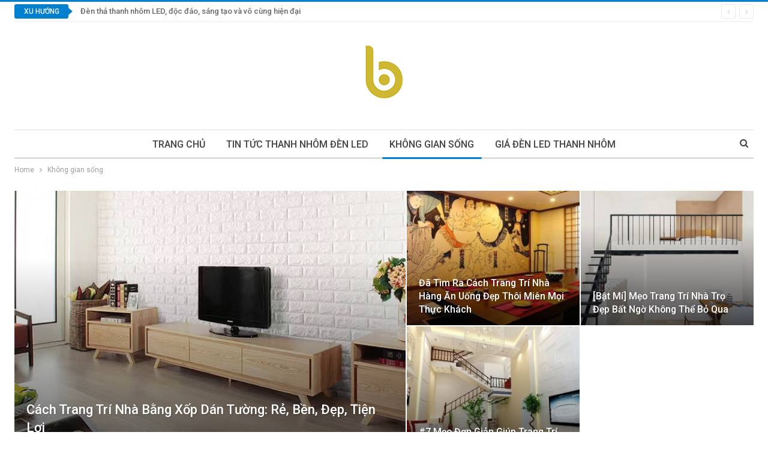

--- FILE ---
content_type: text/html; charset=UTF-8
request_url: https://thanhleddinhhinh.com/khong-gian-song/
body_size: 7915
content:
	<!DOCTYPE html>
		<!--[if IE 8]>
	<html class="ie ie8" lang="vi"> <![endif]-->
	<!--[if IE 9]>
	<html class="ie ie9" lang="vi"> <![endif]-->
	<!--[if gt IE 9]><!-->
<html lang="vi"> <!--<![endif]-->
	<head>
				<meta charset="UTF-8">
		<meta http-equiv="X-UA-Compatible" content="IE=edge">
		<meta name="viewport" content="width=device-width, initial-scale=1.0">
		<link rel="pingback" href=""/>

		
	<!-- This site is optimized with the Yoast SEO plugin v14.3 - https://yoast.com/wordpress/plugins/seo/ -->
	<title>Không gian sống</title>
	<meta name="robots" content="index, follow" />
	<meta name="googlebot" content="index, follow, max-snippet:-1, max-image-preview:large, max-video-preview:-1" />
	<meta name="bingbot" content="index, follow, max-snippet:-1, max-image-preview:large, max-video-preview:-1" />
	<link rel="canonical" href="https://thanhleddinhhinh.com/khong-gian-song/" />
	<meta property="og:locale" content="vi_VN" />
	<meta property="og:type" content="article" />
	<meta property="og:title" content="Không gian sống" />
	<meta property="og:url" content="https://thanhleddinhhinh.com/khong-gian-song/" />
	<meta property="og:site_name" content="Thanh nhôm định hình LED" />
	<meta name="twitter:card" content="summary_large_image" />
	<script type="application/ld+json" class="yoast-schema-graph">{"@context":"https://schema.org","@graph":[{"@type":"WebSite","@id":"https://thanhleddinhhinh.com/#website","url":"https://thanhleddinhhinh.com/","name":"Thanh nh\u00f4m \u0111\u1ecbnh h\u00ecnh LED","description":"Ki\u1ebfn th\u1ee9c v\u1ec1 thanh nh\u00f4m LED \u0111\u1ecbnh h\u00ecnh","potentialAction":[{"@type":"SearchAction","target":"https://thanhleddinhhinh.com/?s={search_term_string}","query-input":"required name=search_term_string"}],"inLanguage":"vi"},{"@type":"CollectionPage","@id":"https://thanhleddinhhinh.com/khong-gian-song/#webpage","url":"https://thanhleddinhhinh.com/khong-gian-song/","name":"Kh\u00f4ng gian s\u1ed1ng","isPartOf":{"@id":"https://thanhleddinhhinh.com/#website"},"breadcrumb":{"@id":"https://thanhleddinhhinh.com/khong-gian-song/#breadcrumb"},"inLanguage":"vi"},{"@type":"BreadcrumbList","@id":"https://thanhleddinhhinh.com/khong-gian-song/#breadcrumb","itemListElement":[{"@type":"ListItem","position":1,"item":{"@type":"WebPage","@id":"https://thanhleddinhhinh.com/","url":"https://thanhleddinhhinh.com/","name":"Trang ch\u1ee7"}},{"@type":"ListItem","position":2,"item":{"@type":"WebPage","@id":"https://thanhleddinhhinh.com/khong-gian-song/","url":"https://thanhleddinhhinh.com/khong-gian-song/","name":"Kh\u00f4ng gian s\u1ed1ng"}}]}]}</script>
	<!-- / Yoast SEO plugin. -->


<link rel='dns-prefetch' href='//fonts.googleapis.com' />
<link rel='dns-prefetch' href='//s.w.org' />
<link rel="alternate" type="application/rss+xml" title="Dòng thông tin Thanh nhôm định hình LED &raquo;" href="https://thanhleddinhhinh.com/feed/" />
<link rel="alternate" type="application/rss+xml" title="Dòng phản hồi Thanh nhôm định hình LED &raquo;" href="https://thanhleddinhhinh.com/comments/feed/" />
<link rel="alternate" type="application/rss+xml" title="Dòng thông tin chuyên mục Thanh nhôm định hình LED &raquo; Không gian sống" href="https://thanhleddinhhinh.com/khong-gian-song/feed/" />
		<script type="text/javascript">
			window._wpemojiSettings = {"baseUrl":"https:\/\/s.w.org\/images\/core\/emoji\/12.0.0-1\/72x72\/","ext":".png","svgUrl":"https:\/\/s.w.org\/images\/core\/emoji\/12.0.0-1\/svg\/","svgExt":".svg","source":{"concatemoji":"https:\/\/thanhleddinhhinh.com\/wp-includes\/js\/wp-emoji-release.min.js?ver=5.4.18"}};
			/*! This file is auto-generated */
			!function(e,a,t){var n,r,o,i=a.createElement("canvas"),p=i.getContext&&i.getContext("2d");function s(e,t){var a=String.fromCharCode;p.clearRect(0,0,i.width,i.height),p.fillText(a.apply(this,e),0,0);e=i.toDataURL();return p.clearRect(0,0,i.width,i.height),p.fillText(a.apply(this,t),0,0),e===i.toDataURL()}function c(e){var t=a.createElement("script");t.src=e,t.defer=t.type="text/javascript",a.getElementsByTagName("head")[0].appendChild(t)}for(o=Array("flag","emoji"),t.supports={everything:!0,everythingExceptFlag:!0},r=0;r<o.length;r++)t.supports[o[r]]=function(e){if(!p||!p.fillText)return!1;switch(p.textBaseline="top",p.font="600 32px Arial",e){case"flag":return s([127987,65039,8205,9895,65039],[127987,65039,8203,9895,65039])?!1:!s([55356,56826,55356,56819],[55356,56826,8203,55356,56819])&&!s([55356,57332,56128,56423,56128,56418,56128,56421,56128,56430,56128,56423,56128,56447],[55356,57332,8203,56128,56423,8203,56128,56418,8203,56128,56421,8203,56128,56430,8203,56128,56423,8203,56128,56447]);case"emoji":return!s([55357,56424,55356,57342,8205,55358,56605,8205,55357,56424,55356,57340],[55357,56424,55356,57342,8203,55358,56605,8203,55357,56424,55356,57340])}return!1}(o[r]),t.supports.everything=t.supports.everything&&t.supports[o[r]],"flag"!==o[r]&&(t.supports.everythingExceptFlag=t.supports.everythingExceptFlag&&t.supports[o[r]]);t.supports.everythingExceptFlag=t.supports.everythingExceptFlag&&!t.supports.flag,t.DOMReady=!1,t.readyCallback=function(){t.DOMReady=!0},t.supports.everything||(n=function(){t.readyCallback()},a.addEventListener?(a.addEventListener("DOMContentLoaded",n,!1),e.addEventListener("load",n,!1)):(e.attachEvent("onload",n),a.attachEvent("onreadystatechange",function(){"complete"===a.readyState&&t.readyCallback()})),(n=t.source||{}).concatemoji?c(n.concatemoji):n.wpemoji&&n.twemoji&&(c(n.twemoji),c(n.wpemoji)))}(window,document,window._wpemojiSettings);
		</script>
		<style type="text/css">
img.wp-smiley,
img.emoji {
	display: inline !important;
	border: none !important;
	box-shadow: none !important;
	height: 1em !important;
	width: 1em !important;
	margin: 0 .07em !important;
	vertical-align: -0.1em !important;
	background: none !important;
	padding: 0 !important;
}
</style>
	<link rel='stylesheet' id='wp-block-library-css'  href='https://thanhleddinhhinh.com/wp-includes/css/dist/block-library/style.min.css?ver=5.4.18' type='text/css' media='all' />
<link rel='stylesheet' id='ez-icomoon-css'  href='https://thanhleddinhhinh.com/wp-content/plugins/easy-table-of-contents/vendor/icomoon/style.min.css?ver=2.0.11' type='text/css' media='all' />
<link rel='stylesheet' id='ez-toc-css'  href='https://thanhleddinhhinh.com/wp-content/plugins/easy-table-of-contents/assets/css/screen.min.css?ver=2.0.11' type='text/css' media='all' />
<style id='ez-toc-inline-css' type='text/css'>
div#ez-toc-container p.ez-toc-title {font-size: 120%;}div#ez-toc-container p.ez-toc-title {font-weight: 500;}div#ez-toc-container ul li {font-size: 95%;}
</style>
<link rel='stylesheet' id='publisher-child-css'  href='https://thanhleddinhhinh.com/wp-content/themes/publisher-child/style.css?ver=1.0.0' type='text/css' media='all' />
<link rel='stylesheet' id='better-framework-main-fonts-css'  href='https://fonts.googleapis.com/css?family=Roboto:400,500,400italic' type='text/css' media='all' />
<script type='text/javascript' src='https://thanhleddinhhinh.com/wp-includes/js/jquery/jquery.js?ver=1.12.4-wp'></script>
<script type='text/javascript' src='https://thanhleddinhhinh.com/wp-includes/js/jquery/jquery-migrate.min.js?ver=1.4.1'></script>
<!--[if lt IE 9]>
<script type='text/javascript' src='https://thanhleddinhhinh.com/wp-content/themes/publisher/includes/libs/better-framework/assets/js/html5shiv.min.js?ver=3.10.14'></script>
<![endif]-->
<!--[if lt IE 9]>
<script type='text/javascript' src='https://thanhleddinhhinh.com/wp-content/themes/publisher/includes/libs/better-framework/assets/js/respond.min.js?ver=3.10.14'></script>
<![endif]-->
<link rel='https://api.w.org/' href='https://thanhleddinhhinh.com/wp-json/' />
<link rel="EditURI" type="application/rsd+xml" title="RSD" href="https://thanhleddinhhinh.com/xmlrpc.php?rsd" />
<link rel="wlwmanifest" type="application/wlwmanifest+xml" href="https://thanhleddinhhinh.com/wp-includes/wlwmanifest.xml" /> 
<meta name="generator" content="WordPress 5.4.18" />
<meta name="google-site-verification" content="TzIqbiCxJ56ZoY1YIR6doJjRZ-FR62BkBuWldkRan-s" />
<meta name="generator" content="Powered by WPBakery Page Builder - drag and drop page builder for WordPress."/>
<!--[if lte IE 9]><link rel="stylesheet" type="text/css" href="https://thanhleddinhhinh.com/wp-content/plugins/js_composer/assets/css/vc_lte_ie9.min.css" media="screen"><![endif]--><script type="application/ld+json">{
    "@context": "http:\/\/schema.org\/",
    "@type": "organization",
    "@id": "#organization",
    "logo": {
        "@type": "ImageObject",
        "url": "https:\/\/thanhleddinhhinh.com\/wp-content\/uploads\/2019\/12\/logo.jpg"
    },
    "url": "https:\/\/thanhleddinhhinh.com\/",
    "name": "Thanh nh\u00f4m \u0111\u1ecbnh h\u00ecnh LED",
    "description": "Ki\u1ebfn th\u1ee9c v\u1ec1 thanh nh\u00f4m LED \u0111\u1ecbnh h\u00ecnh"
}</script>
<script type="application/ld+json">{
    "@context": "http:\/\/schema.org\/",
    "@type": "WebSite",
    "name": "Thanh nh\u00f4m \u0111\u1ecbnh h\u00ecnh LED",
    "alternateName": "Ki\u1ebfn th\u1ee9c v\u1ec1 thanh nh\u00f4m LED \u0111\u1ecbnh h\u00ecnh",
    "url": "https:\/\/thanhleddinhhinh.com\/"
}</script>
<link rel='stylesheet' id='bf-minifed-css-1' href='https://thanhleddinhhinh.com/wp-content/bs-booster-cache/7317c0711cb36fff64ff9b5e73f563a5.css' type='text/css' media='all' />
<link rel='stylesheet' id='7.6.1-1592719029' href='https://thanhleddinhhinh.com/wp-content/bs-booster-cache/e2b6078541d050f8c06c10c7b9eb35b8.css' type='text/css' media='all' />
<link rel="icon" href="https://thanhleddinhhinh.com/wp-content/uploads/2019/12/logo.jpg" sizes="32x32" />
<link rel="icon" href="https://thanhleddinhhinh.com/wp-content/uploads/2019/12/logo.jpg" sizes="192x192" />
<link rel="apple-touch-icon" href="https://thanhleddinhhinh.com/wp-content/uploads/2019/12/logo.jpg" />
<meta name="msapplication-TileImage" content="https://thanhleddinhhinh.com/wp-content/uploads/2019/12/logo.jpg" />

<!-- BetterFramework Head Inline CSS -->
<style>
.term-badges.floated a {
    display:none;
}

</style>
<!-- /BetterFramework Head Inline CSS-->
<noscript><style type="text/css"> .wpb_animate_when_almost_visible { opacity: 1; }</style></noscript>	</head>

<body data-rsssl=1 class="archive category category-khong-gian-song category-3 bs-theme bs-publisher bs-publisher-clean-magazine active-light-box active-top-line ltr close-rh page-layout-3-col-0 full-width main-menu-sticky-smart active-ajax-search single-prim-cat-3 single-cat-3  wpb-js-composer js-comp-ver-5.7 vc_responsive bs-ll-a" dir="ltr">
		<div class="main-wrap content-main-wrap">
			<header id="header" class="site-header header-style-1 boxed" itemscope="itemscope" itemtype="https://schema.org/WPHeader">
		<section class="topbar topbar-style-2 hidden-xs hidden-xs">
	<div class="content-wrap">
		<div class="container">

			<div class="topbar-inner clearfix">

				
				<div class="section-menu">
						<div id="newsticker-1238602923" class="better-newsticker "
	     data-speed="12000">
		<p class="heading ">Xu hướng</p>
		<ul class="news-list">
								<li><a class="limit-line" href="https://thanhleddinhhinh.com/den-tha-thanh-nhom-led-doc-dao-sang-tao-va-vo-cung-hien-dai/">Đèn thả thanh nhôm LED, độc đáo, sáng tạo và vô cùng hiện đại</a></li>
										<li><a class="limit-line" href="https://thanhleddinhhinh.com/den-led-dinh-hinh-buc-hoa-anh-sang-cua-cac-nghe-si/">Đèn LED định hình &#8211; Chiêm ngưỡng bức họa ánh sáng bởi các nghệ sĩ</a></li>
										<li><a class="limit-line" href="https://thanhleddinhhinh.com/den-led-chieu-sang-van-phong/">Đèn LED chiếu sáng văn phòng &#8211; đừng bỏ qua thanh nhôm định vị đèn LED</a></li>
										<li><a class="limit-line" href="https://thanhleddinhhinh.com/day-led-khong-sang-het-nguyen-nhan-vi-sao/">Dây LED không sáng hết, nguyên nhân vì sao ?</a></li>
										<li><a class="limit-line" href="https://thanhleddinhhinh.com/chieu-sang-den-led-thanh-nhom-phong-khach-tai-sao-khong/">Chiếu sáng đèn LED thanh nhôm phòng khách, tại sao không ?</a></li>
										<li><a class="limit-line" href="https://thanhleddinhhinh.com/7-ly-do-nen-su-dung-den-led-thanh-nhom-tu-bep-ngay-hom-nay/">7 lý do nên sử dụng đèn led thanh nhôm tủ bếp ngay hôm nay</a></li>
										<li><a class="limit-line" href="https://thanhleddinhhinh.com/thanh-nhom-cho-den-led-gan-tu-quan-ao/">Thanh nhôm cho đèn LED gắn tủ quần áo: tiện lợi và tiết kiệm điện năng</a></li>
										<li><a class="limit-line" href="https://thanhleddinhhinh.com/thanh-nhom-dinh-vi-den-led-cau-thang/">Nâng niu từng bước chân với thanh nhôm định vị đèn led cầu thang</a></li>
										<li><a class="limit-line" href="https://thanhleddinhhinh.com/den-led-trang-tri-tu-ruou-hien-dai-tien-loi-tham-my/">Ứng dụng đèn led trang trí tủ rượu: hiện đại, tiện lợi, thẩm mỹ</a></li>
										<li><a class="limit-line" href="https://thanhleddinhhinh.com/tuoi-tho-cua-den-led-thanh-nhom-la-bao-lau/">[Tìm hiểu] Tuổi thọ của đèn LED thanh nhôm là bao lâu?</a></li>
							</ul>
	</div>
				</div>

			</div>
		</div>
	</div>
</section>
		<div class="header-inner">
			<div class="content-wrap">
				<div class="container">
					<div id="site-branding" class="site-branding">
	<p  id="site-title" class="logo h1 img-logo">
	<a href="https://thanhleddinhhinh.com/" itemprop="url" rel="home">
					<img id="site-logo" src="https://thanhleddinhhinh.com/wp-content/uploads/2019/12/logo.jpg"
			     alt="Thanh nhôm định hình LED"  />

			<span class="site-title">Thanh nhôm định hình LED - Kiến thức về thanh nhôm LED định hình</span>
				</a>
</p>
</div><!-- .site-branding -->
				</div>

			</div>
		</div>
		<div id="menu-main" class="menu main-menu-wrapper show-search-item menu-actions-btn-width-1" role="navigation" itemscope="itemscope" itemtype="https://schema.org/SiteNavigationElement">
	<div class="main-menu-inner">
		<div class="content-wrap">
			<div class="container">

				<nav class="main-menu-container">
					<ul id="main-navigation" class="main-menu menu bsm-pure clearfix">
						<li id="menu-item-27" class="menu-item menu-item-type-post_type menu-item-object-page menu-item-home better-anim-fade menu-item-27"><a href="https://thanhleddinhhinh.com/">TRANG CHỦ</a></li>
<li id="menu-item-26" class="menu-item menu-item-type-taxonomy menu-item-object-category menu-term-1 better-anim-fade menu-item-26"><a href="https://thanhleddinhhinh.com/tin-tuc/">TIN TỨC THANH NHÔM ĐÈN LED</a></li>
<li id="menu-item-312" class="menu-item menu-item-type-taxonomy menu-item-object-category current-menu-item menu-term-3 better-anim-fade menu-item-312"><a href="https://thanhleddinhhinh.com/khong-gian-song/" aria-current="page">KHÔNG GIAN SỐNG</a></li>
<li id="menu-item-316" class="menu-item menu-item-type-custom menu-item-object-custom better-anim-fade menu-item-316"><a href="https://anphuocsmartlight.com/den-led-thanh-nhom-dinh-hinh/">GIÁ ĐÈN LED THANH NHÔM</a></li>
					</ul><!-- #main-navigation -->
											<div class="menu-action-buttons width-1">
															<div class="search-container close">
									<span class="search-handler"><i class="fa fa-search"></i></span>

									<div class="search-box clearfix">
										<form role="search" method="get" class="search-form clearfix" action="https://thanhleddinhhinh.com">
	<input type="search" class="search-field"
	       placeholder="Search..."
	       value="" name="s"
	       title="Search for:"
	       autocomplete="off">
	<input type="submit" class="search-submit" value="Search">
</form><!-- .search-form -->
									</div>
								</div>
														</div>
										</nav><!-- .main-menu-container -->

			</div>
		</div>
	</div>
</div><!-- .menu -->	</header><!-- .header -->
	<div class="rh-header clearfix dark deferred-block-exclude">
		<div class="rh-container clearfix">

			<div class="menu-container close">
				<span class="menu-handler"><span class="lines"></span></span>
			</div><!-- .menu-container -->

			<div class="logo-container rh-img-logo">
				<a href="https://thanhleddinhhinh.com/" itemprop="url" rel="home">
											<img src="https://thanhleddinhhinh.com/wp-content/uploads/2019/12/logo.jpg"
						     alt="Thanh nhôm định hình LED"  />				</a>
			</div><!-- .logo-container -->
		</div><!-- .rh-container -->
	</div><!-- .rh-header -->
<nav role="navigation" aria-label="Breadcrumbs" class="bf-breadcrumb clearfix bc-top-style bc-before-slider-style-3"><div class="content-wrap"><div class="container bf-breadcrumb-container"><ul class="bf-breadcrumb-items" itemscope itemtype="http://schema.org/BreadcrumbList"><meta name="numberOfItems" content="2" /><meta name="itemListOrder" content="Ascending" /><li itemprop="itemListElement" itemscope itemtype="http://schema.org/ListItem" class="bf-breadcrumb-item bf-breadcrumb-begin"><a itemprop="item" href="https://thanhleddinhhinh.com" rel="home""><span itemprop='name'>Home</span><meta itemprop="position" content="1" /></a></li><li itemprop="itemListElement" itemscope itemtype="http://schema.org/ListItem" class="bf-breadcrumb-item bf-breadcrumb-end"><span itemprop='name'>Không gian sống</span><meta itemprop="position" content="2" /><meta itemprop="item" content="https://thanhleddinhhinh.com/khong-gian-song/"/></li></ul></div></div></nav><div class="content-wrap">
	<div class="slider-container clearfix slider-type-custom-blocks slider-bc-before slider-style-3-container slider-overlay-simple-gr">
	<div class="content-wrap">
	<div class="container">
	<div class="row">
	<div class="col-sm-12">
		<div class="listing listing-modern-grid listing-modern-grid-2 clearfix slider-overlay-simple-gr">
		<div class="mg-col mg-col-1">
				<article class="post-134 type-post format-standard has-post-thumbnail  listing-item-1 listing-item listing-mg-item listing-mg-2-item listing-mg-type-1 main-term-3">
	<div class="item-content">
		<a  title="Cách trang trí nhà bằng xốp dán tường: rẻ, bền, đẹp, tiện lợi" data-src="https://thanhleddinhhinh.com/wp-content/uploads/2019/11/xop-dan-tuong-gia-gach-640x430.jpg" data-bs-srcset="{&quot;baseurl&quot;:&quot;https:\/\/thanhleddinhhinh.com\/wp-content\/uploads\/2019\/11\/&quot;,&quot;sizes&quot;:{&quot;210&quot;:&quot;xop-dan-tuong-gia-gach-210x136.jpg&quot;,&quot;279&quot;:&quot;xop-dan-tuong-gia-gach-279x220.jpg&quot;,&quot;357&quot;:&quot;xop-dan-tuong-gia-gach-357x210.jpg&quot;,&quot;640&quot;:&quot;xop-dan-tuong-gia-gach.jpg&quot;}}"				class="img-cont" href="https://thanhleddinhhinh.com/cach-trang-tri-nha-bang-xop-dan-tuong-re-ben-dep-tien-loi/"></a>
		<div class="term-badges floated"><span class="term-badge term-3"><a href="https://thanhleddinhhinh.com/khong-gian-song/">Không gian sống</a></span></div>		<div class="content-container">
			<h2 class="title">			<a href="https://thanhleddinhhinh.com/cach-trang-tri-nha-bang-xop-dan-tuong-re-ben-dep-tien-loi/" class="post-url post-title">
				Cách trang trí nhà bằng xốp dán tường: rẻ, bền, đẹp, tiện lợi			</a>
			</h2>		<div class="post-meta">

							<a href="https://thanhleddinhhinh.com/author/kienap/"
				   title="Browse Author Articles"
				   class="post-author-a">
					<i class="post-author author">
						kienap					</i>
				</a>
							<span class="time"><time class="post-published updated"
				                         datetime="2019-11-18T10:16:22+07:00">Th11 18, 2019</time></span>
				<a href="https://thanhleddinhhinh.com/cach-trang-tri-nha-bang-xop-dan-tuong-re-ben-dep-tien-loi/#respond" title="Để lại bình luận" class="comments"><i class="fa fa-comments-o"></i> 0</a>		</div>
				</div>
	</div>
	</article >
		</div>
		<div class="mg-col mg-col-2">
			<div class="mg-row mg-row-1 clearfix">
				<div class="item-2-cont">
						<article class="post-127 type-post format-standard has-post-thumbnail  listing-item-2 listing-item listing-mg-item listing-mg-2-item listing-mg-type-1 main-term-3">
	<div class="item-content">
		<a  title="Đã tìm ra cách trang trí nhà hàng ăn uống đẹp thôi miên mọi thực khách" data-src="https://thanhleddinhhinh.com/wp-content/uploads/2019/11/nha-hang-nhat-279x220.jpeg" data-bs-srcset="{&quot;baseurl&quot;:&quot;https:\/\/thanhleddinhhinh.com\/wp-content\/uploads\/2019\/11\/&quot;,&quot;sizes&quot;:{&quot;210&quot;:&quot;nha-hang-nhat-210x136.jpeg&quot;,&quot;279&quot;:&quot;nha-hang-nhat-279x220.jpeg&quot;,&quot;357&quot;:&quot;nha-hang-nhat-357x210.jpeg&quot;,&quot;640&quot;:&quot;nha-hang-nhat.jpeg&quot;}}"				class="img-cont" href="https://thanhleddinhhinh.com/trang-tri-nha-hang-an-uong-dep-thoi-mien-moi-thuc-khach/"></a>
		<div class="term-badges floated"><span class="term-badge term-3"><a href="https://thanhleddinhhinh.com/khong-gian-song/">Không gian sống</a></span></div>		<div class="content-container">
			<h2 class="title">			<a href="https://thanhleddinhhinh.com/trang-tri-nha-hang-an-uong-dep-thoi-mien-moi-thuc-khach/" class="post-url post-title">
				Đã tìm ra cách trang trí nhà hàng ăn uống đẹp thôi miên mọi thực khách			</a>
			</h2>		</div>
	</div>
	</article >
				</div>
				<div class="item-3-cont">
						<article class="post-115 type-post format-standard has-post-thumbnail  listing-item-3 listing-item listing-mg-item listing-mg-2-item listing-mg-type-1 main-term-3">
	<div class="item-content">
		<a  title="[Bật mí] Mẹo trang trí nhà trọ đẹp bất ngờ không thể bỏ qua" data-src="https://thanhleddinhhinh.com/wp-content/uploads/2019/11/gac-lung-279x220.jpg" data-bs-srcset="{&quot;baseurl&quot;:&quot;https:\/\/thanhleddinhhinh.com\/wp-content\/uploads\/2019\/11\/&quot;,&quot;sizes&quot;:{&quot;210&quot;:&quot;gac-lung-210x136.jpg&quot;,&quot;279&quot;:&quot;gac-lung-279x220.jpg&quot;,&quot;357&quot;:&quot;gac-lung-357x210.jpg&quot;,&quot;640&quot;:&quot;gac-lung.jpg&quot;}}"				class="img-cont" href="https://thanhleddinhhinh.com/meo-trang-tri-nha-tro-dep-bat-ngo-khong-the-bo-qua/"></a>
		<div class="term-badges floated"><span class="term-badge term-3"><a href="https://thanhleddinhhinh.com/khong-gian-song/">Không gian sống</a></span></div>		<div class="content-container">
			<h2 class="title">			<a href="https://thanhleddinhhinh.com/meo-trang-tri-nha-tro-dep-bat-ngo-khong-the-bo-qua/" class="post-url post-title">
				[Bật mí] Mẹo trang trí nhà trọ đẹp bất ngờ không thể bỏ qua			</a>
			</h2>		</div>
	</div>
	</article >
				</div>
			</div>
			<div class="mg-row mg-row-2 clearfix">
				<div class="item-4-cont">
						<article class="post-106 type-post format-standard has-post-thumbnail  listing-item-4 listing-item listing-mg-item listing-mg-2-item listing-mg-type-1 main-term-3">
	<div class="item-content">
		<a  title="#7 mẹo đơn giản giúp trang trí nhà ống đẹp, nổi bật nhất 2020" data-src="https://thanhleddinhhinh.com/wp-content/uploads/2019/11/mau-son-noi-that-nha-ong-279x220.jpg" data-bs-srcset="{&quot;baseurl&quot;:&quot;https:\/\/thanhleddinhhinh.com\/wp-content\/uploads\/2019\/11\/&quot;,&quot;sizes&quot;:{&quot;210&quot;:&quot;mau-son-noi-that-nha-ong-210x136.jpg&quot;,&quot;279&quot;:&quot;mau-son-noi-that-nha-ong-279x220.jpg&quot;,&quot;357&quot;:&quot;mau-son-noi-that-nha-ong-357x210.jpg&quot;,&quot;640&quot;:&quot;mau-son-noi-that-nha-ong.jpg&quot;}}"				class="img-cont" href="https://thanhleddinhhinh.com/trang-tri-nha-ong-dep-noi-bat-nhat-2020/"></a>
		<div class="term-badges floated"><span class="term-badge term-3"><a href="https://thanhleddinhhinh.com/khong-gian-song/">Không gian sống</a></span></div>		<div class="content-container">
			<h2 class="title">			<a href="https://thanhleddinhhinh.com/trang-tri-nha-ong-dep-noi-bat-nhat-2020/" class="post-url post-title">
				#7 mẹo đơn giản giúp trang trí nhà ống đẹp, nổi bật nhất 2020			</a>
			</h2>		</div>
	</div>
	</article >
				</div>
				<div class="item-5-cont">
									</div>
			</div>
		</div>
	</div>
	</div>
	</div>
	</div>
	</div>
		</div>	<main id="content" class="content-container">

		<div class="container layout-3-col layout-3-col-0 container layout-bc-before">
			<div class="row main-section">
										<div class="col-sm-12 content-column">
								<section class="archive-title category-title with-actions with-terms">
		<div class="pre-title"><span>Browsing Category</span></div>

					<div class="actions-container">
				<a class="rss-link" href="https://thanhleddinhhinh.com/khong-gian-song/feed/"><i class="fa fa-rss"></i></a>
			</div>
		
		<h1 class="page-heading"><span class="h-title">Không gian sống</span></h1>
		
					<div class="term-badges">
									<span class="term-badge term-1">
					<a href="https://thanhleddinhhinh.com/tin-tuc/">Tin Tức</a>
				</span>
								</div>

				</section>
						</div><!-- .content-column -->
									</div><!-- .main-section -->
		</div>

	</main><!-- main -->
	</div><!-- .content-wrap -->
	<footer id="site-footer" class="site-footer full-width">
				<div class="copy-footer">
			<div class="content-wrap">
				<div class="container">
										<div class="row footer-copy-row">
						<div class="copy-1 col-lg-6 col-md-6 col-sm-6 col-xs-12">
							© 2026 - Thanh nhôm định hình LED. All Rights Reserved.						</div>
						<div class="copy-2 col-lg-6 col-md-6 col-sm-6 col-xs-12">
							Website Design: <a href="#">Leddinhinh</a>						</div>
					</div>
				</div>
			</div>
		</div>
	</footer><!-- .footer -->
		</div><!-- .main-wrap -->
			<span class="back-top"><i class="fa fa-arrow-up"></i></span>

<!-- Global site tag (gtag.js) - Google Analytics -->
<script async src="https://www.googletagmanager.com/gtag/js?id=UA-111771327-11"></script>
<script>
  window.dataLayer = window.dataLayer || [];
  function gtag(){dataLayer.push(arguments);}
  gtag('js', new Date());

  gtag('config', 'UA-111771327-11');
</script>

<script>
var bs_pagination_loc = {"loading":"<div class=\"bs-loading\"><div><\/div><div><\/div><div><\/div><div><\/div><div><\/div><div><\/div><div><\/div><div><\/div><div><\/div><\/div>"};
</script>
<script>
var publisher_theme_global_loc = {"page":{"boxed":"full-width"},"header":{"style":"style-1","boxed":"boxed"},"ajax_url":"https:\/\/thanhleddinhhinh.com\/wp-admin\/admin-ajax.php","loading":"<div class=\"bs-loading\"><div><\/div><div><\/div><div><\/div><div><\/div><div><\/div><div><\/div><div><\/div><div><\/div><div><\/div><\/div>","translations":{"tabs_all":"All","tabs_more":"More","lightbox_expand":"Expand the image","lightbox_close":"Close"},"lightbox":{"not_classes":""},"main_menu":{"more_menu":"enable"},"top_menu":{"more_menu":"enable"},"skyscraper":{"sticky_gap":30,"sticky":false,"position":""},"share":{"more":true},"refresh_googletagads":"1","notification":{"subscribe_msg":"By clicking the subscribe button you will never miss the new articles!","subscribed_msg":"You're subscribed to notifications","subscribe_btn":"Subscribe","subscribed_btn":"Unsubscribe"}};
var publisher_theme_ajax_search_loc = {"ajax_url":"https:\/\/thanhleddinhhinh.com\/wp-admin\/admin-ajax.php","previewMarkup":"<div class=\"ajax-search-results-wrapper ajax-search-no-product ajax-search-fullwidth\">\n\t<div class=\"ajax-search-results\">\n\t\t<div class=\"ajax-ajax-posts-list\">\n\t\t\t<div class=\"clean-title heading-typo\">\n\t\t\t\t<span>Posts<\/span>\n\t\t\t<\/div>\n\t\t\t<div class=\"posts-lists\" data-section-name=\"posts\"><\/div>\n\t\t<\/div>\n\t\t<div class=\"ajax-taxonomy-list\">\n\t\t\t<div class=\"ajax-categories-columns\">\n\t\t\t\t<div class=\"clean-title heading-typo\">\n\t\t\t\t\t<span>Categories<\/span>\n\t\t\t\t<\/div>\n\t\t\t\t<div class=\"posts-lists\" data-section-name=\"categories\"><\/div>\n\t\t\t<\/div>\n\t\t\t<div class=\"ajax-tags-columns\">\n\t\t\t\t<div class=\"clean-title heading-typo\">\n\t\t\t\t\t<span>Tags<\/span>\n\t\t\t\t<\/div>\n\t\t\t\t<div class=\"posts-lists\" data-section-name=\"tags\"><\/div>\n\t\t\t<\/div>\n\t\t<\/div>\n\t<\/div>\n<\/div>","full_width":"1"};
</script>
		<div class="rh-cover noscroll gr-3 no-login-icon no-social-icon no-top-nav" >
			<span class="rh-close"></span>
			<div class="rh-panel rh-pm">
				<div class="rh-p-h">
									</div>

				<div class="rh-p-b">
										<div class="rh-c-m clearfix"><ul id="resp-navigation" class="resp-menu menu clearfix"><li class="menu-item menu-item-type-post_type menu-item-object-page menu-item-home better-anim-fade menu-item-27"><a href="https://thanhleddinhhinh.com/">TRANG CHỦ</a></li>
<li class="menu-item menu-item-type-taxonomy menu-item-object-category menu-term-1 better-anim-fade menu-item-26"><a href="https://thanhleddinhhinh.com/tin-tuc/">TIN TỨC THANH NHÔM ĐÈN LED</a></li>
<li class="menu-item menu-item-type-taxonomy menu-item-object-category current-menu-item menu-term-3 better-anim-fade menu-item-312"><a href="https://thanhleddinhhinh.com/khong-gian-song/" aria-current="page">KHÔNG GIAN SỐNG</a></li>
<li class="menu-item menu-item-type-custom menu-item-object-custom better-anim-fade menu-item-316"><a href="https://anphuocsmartlight.com/den-led-thanh-nhom-dinh-hinh/">GIÁ ĐÈN LED THANH NHÔM</a></li>
</ul></div>

											<form role="search" method="get" class="search-form" action="https://thanhleddinhhinh.com">
							<input type="search" class="search-field"
							       placeholder="Search..."
							       value="" name="s"
							       title="Search for:"
							       autocomplete="off">
							<input type="submit" class="search-submit" value="">
						</form>
										</div>
			</div>
					</div>
		<script type='text/javascript' src='https://thanhleddinhhinh.com/wp-includes/js/wp-embed.min.js?ver=5.4.18'></script>
<script type='text/javascript' async="async" src='https://thanhleddinhhinh.com/wp-content/bs-booster-cache/760853ed2df57f62868c9bb477068b58.js?ver=5.4.18'></script>

</body>
</html>

<!-- Page cached by LiteSpeed Cache 6.4.1 on 2026-01-20 11:08:59 -->